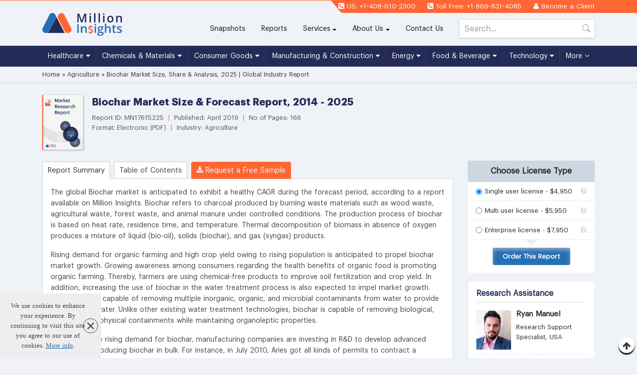

--- FILE ---
content_type: text/html; charset=UTF-8
request_url: https://www.millioninsights.com/industry-reports/biochar-market
body_size: 11660
content:
<!DOCTYPE html> 
<html lang="en">
    <head>
        <meta charset="utf-8">
        <meta http-equiv="x-ua-compatible" content="ie=edge">
        <meta name="viewport" content="width=device-width, initial-scale=1, shrink-to-fit=no">
        <title>Biochar Market Size, Share & Analysis, 2025 | Global Industry Report</title>
        <meta name="description" content="The global Biochar Market is anticipated to exhibit a healthy CAGR during the forecast period, according to a report available on Million Insights">
        <meta name="keywords" content="Biochar Market Size, Share - Global Biochar Industry News - Trends, Segment, Forecast, Growth, Research, Outlook, Analysis" />
        
        <link rel="canonical" href="https://www.millioninsights.com/industry-reports/biochar-market">
        <link href="/favicon.ico" type="image/x-icon" rel="icon"/><link href="/favicon.ico" type="image/x-icon" rel="shortcut icon"/>
        <script async src="//www.googletagmanager.com/gtag/js?id=UA-101205937-1"></script>
		<script>
		  window.dataLayer = window.dataLayer || [];
		  function gtag(){dataLayer.push(arguments);}
		  gtag('js', new Date());

		  gtag('config', 'UA-101205937-1');
		</script>
                <meta property="og:url" content="https://www.millioninsights.com" />
        <meta property="og:image" content="https://www.millioninsights.com/theme/Front/images/logo_new.svg" />
        <meta property="og:type"          content="website" />
        <meta property="og:title"         content="Biochar Market Size, Share & Analysis, 2025 | Global Industry Report" />
        <meta property="og:description"   content="The global Biochar Market is anticipated to exhibit a healthy CAGR during the forecast period, according to a report available on Million Insights" />

        <meta name="twitter:card" content="summary">
        <meta name="twitter:site" content="@MillionInsights">
        <meta name="twitter:title" content="Biochar Market Size, Share & Analysis, 2025 | Global Industry Report">
        <meta name="twitter:description" content="The global Biochar Market is anticipated to exhibit a healthy CAGR during the forecast period, according to a report available on Million Insights">
        <meta name="twitter:image:alt" content="Biochar Market Size, Share & Analysis, 2025 | Global Industry Report">
        
        <link rel="stylesheet" type="text/css" href="/theme/Front/css/mdb.min.css"/><link rel="stylesheet" type="text/css" href="/theme/Front/css/million.min.css?v=1.0.6"/><script type="text/javascript" src="/theme/Front/js/jquery-3.1.0.min.js"></script><script type="text/javascript" src="/theme/Front/js/lazysizes.min.js"></script>        
    </head>
    <body>
        <header> 
    <div class="mil-top-bar">
        <div class="container">
            <div class="pull-xs-right">
                <ul>
                    <li><i class="fa fa-phone-square"></i> US: +1-408-610-2300</li>
                    <li class="hidden-md-down"><i class="fa fa-phone-square"></i> Toll Free:  +1-866-831-4085</li>
                    <li><i class="fa fa-user"></i> <a href="/snapshots/login">Become a Client</a></li>
                </ul>
            </div>

        </div>
    </div>
    <div class="mil-top-nav">
        <div class="container">
            <div class="row">
                <div class="col-sm-3 col-12">
                    <a href="/" class="logo"> <img src="/theme/Front/images/mi_logo.svg" alt="logo" width="160" height="46"/></a>
                </div>
                <div class="col-sm-9 hidden-lg-down" style="position: relative;">
                    <button class="navbar-toggler hidden-lg-up" type="button" data-toggle="collapse" data-target="#collapse-navtop">
                        <i class="fa fa-bars"></i>
                    </button>
                    <div class="collapse navbar-toggleable-md pull-md-right topmenu" id="collapse-navtop">   
                        <ul class="nav navbar-nav">

                            <li class="nav-item">
                                <a class="nav-link" href="/snapshots">Snapshots</a>            
                            </li>

                            <li class="nav-item active">
                                <a class="nav-link" href="/market-research-reports">Reports<span class="sr-only">(current)</span></a>
                            </li>

                            <li class="nav-item dropdown">
                                <a class="nav-link dropdown-toggle" id="" data-toggle="dropdown" href="https://www.millioninsights.com/info/syndicated-research">Services</a>
                                <div class="dropdown-menu">
                                    <a class="arrowtop" href="https://www.millioninsights.com/info/syndicated-research">Syndicated Research</a> 
                                    <a class="arrowtop" href="https://www.millioninsights.com/info/subscription-services">Subscription Services</a>
                                    <a class="arrowtop" href="https://www.millioninsights.com/info/custom-research">Custom Research</a>
                                    <a class="arrowtop" href="https://www.millioninsights.com/info/market-monitoring">Market Monitoring</a> 

                                </div>
                            </li>

                            <li class="nav-item dropdown">
                                <a class="nav-link dropdown-toggle" id="" data-toggle="dropdown" href="https://www.millioninsights.com/info/about-us">About Us</a>
                                <div class="dropdown-menu">
                                    <a class="arrowtop" href="https://www.millioninsights.com/info/about-us">Who we are</a> 
                                    <a class="arrowtop" href="https://www.millioninsights.com/press-releases">Press Releases</a> 
                                    <a class="arrowtop" href="https://www.millioninsights.com/upcoming-reports">Upcoming Reports</a> 
                                    <a class="arrowtop" href="https://www.millioninsights.com/blogs">Blogs</a>
                                </div>
                            </li>
                            <li class="nav-item">
                                <a class="nav-link" href="https://www.millioninsights.com/info/contact-us">Contact Us</a>
                            </li>
                            <li class="nav-item">
                                <form  id="srch_frm" class="srch_frm" action="/filters" method="post">
                                    <input type="text" class="form-control" name="search_data" placeholder="Search..." onkeyup="lookup(this.value)">
                                    <button class="" type="submit">
                                        <b style="opacity:0;font-size:0;position:absolute;">Search</b>
                                        <svg xmlns="http://www.w3.org/2000/svg" width="16" height="24" fill="currentColor" class="bi bi-search" viewBox="0 0 16 16">
                                        <path d="M11.742 10.344a6.5 6.5 0 1 0-1.397 1.398h-.001c.03.04.062.078.098.115l3.85 3.85a1 1 0 0 0 1.415-1.414l-3.85-3.85a1.007 1.007 0 0 0-.115-.1zM12 6.5a5.5 5.5 0 1 1-11 0 5.5 5.5 0 0 1 11 0z"/>
                                        </svg>
                                    </button>
                                </form>                                      
                            </li>
                        </ul>
                        <div id="suggestions" style="box-shadow: rgb(136, 136, 136) 5px 10px 10px;"></div>
                    </div>  
                </div>
            </div>
        </div>
    </div>
    <div class="mil-mega-nav fr-mega-nav">
        <div class="container">
            <div class="">
                <nav>      
                    <button class="navbar-toggler hidden-xl-up" type="button" data-toggle="collapse" data-target="#collapseEx2">
                        <i class="fa fa-bars"></i>
                    </button>
                    <div class="collapse navbar-toggleable-lg navbar-toggleable-custom" id="collapseEx2">  
                        <ul class="nav navbar-nav">
                            
                                <li class="nav-item dropdown mega-dropdown">
                                    <a class="nav-link dropdown-toggle" data-toggle="dropdown" href="/industry/healthcare"> Healthcare <i class="fa fa-caret-down" aria-hidden="true"></i></a>
                                    <ul class="dropdown-menu mega-dropdown-menu row">
                                        <li class="col-sm-12">
                                            <ul>
                                                                                                        <li><a href="/industry/medical-devices">Medical Devices</a></li>
                                                                                                                <li><a href="/industry/laboratory-equipment">Laboratory Equipment</a></li>
                                                                                                                <li><a href="/industry/biotechnology">Biotechnology</a></li>
                                                                                                                <li><a href="/industry/healthcare-it">Healthcare IT</a></li>
                                                                                                                <li><a href="/industry/therapeutic-area">Therapeutic Area</a></li>
                                                                                                                <li><a href="/industry/hospital-management">Hospital Management</a></li>
                                                            

                                            </ul>
                                        </li>
                                    </ul>

                                </li>

                                
                                <li class="nav-item dropdown mega-dropdown">
                                    <a class="nav-link dropdown-toggle" data-toggle="dropdown" href="/industry/chemicals-and-materials"> Chemicals & Materials <i class="fa fa-caret-down" aria-hidden="true"></i></a>
                                    <ul class="dropdown-menu mega-dropdown-menu row">
                                        <li class="col-sm-12">
                                            <ul>
                                                                                                        <li><a href="/industry/chemicals">Chemicals</a></li>
                                                                                                                <li><a href="/industry/plastics">Plastics</a></li>
                                                                                                                <li><a href="/industry/textiles">Textiles</a></li>
                                                                                                                <li><a href="/industry/metals-and-mineral">Metals &amp; Minerals</a></li>
                                                                                                                <li><a href="/industry/glass">Glass</a></li>
                                                                                                                <li><a href="/industry/packaging">Packaging</a></li>
                                                                                                                <li><a href="/industry/wood-and-wood-products">Wood &amp; Wood Products</a></li>
                                                                                                                <li><a href="/industry/rubber">Rubber</a></li>
                                                                                                                <li><a href="/industry/advanced-materials">Advanced Materials</a></li>
                                                                                                                <li><a href="/industry/ceramics">Ceramics</a></li>
                                                            

                                            </ul>
                                        </li>
                                    </ul>

                                </li>

                                
                                <li class="nav-item dropdown mega-dropdown">
                                    <a class="nav-link dropdown-toggle" data-toggle="dropdown" href="/industry/consumer-goods"> Consumer Goods <i class="fa fa-caret-down" aria-hidden="true"></i></a>
                                    <ul class="dropdown-menu mega-dropdown-menu row">
                                        <li class="col-sm-12">
                                            <ul>
                                                                                                        <li><a href="/industry/consumer-electronics">Consumer Electronics</a></li>
                                                                                                                <li><a href="/industry/consumer-services">Consumer Services</a></li>
                                                                                                                <li><a href="/industry/household">Household</a></li>
                                                                                                                <li><a href="/industry/sporting-foods-and-equipment">Sporting Goods &amp; Equipment</a></li>
                                                                                                                <li><a href="/industry/personal-care-products">Personal Care Products</a></li>
                                                                                                                <li><a href="/industry/clothing-and-textiles">Clothing and Textiles</a></li>
                                                            

                                            </ul>
                                        </li>
                                    </ul>

                                </li>

                                
                                <li class="nav-item dropdown mega-dropdown">
                                    <a class="nav-link dropdown-toggle" data-toggle="dropdown" href="/industry/manufacturing-and-construction"> Manufacturing & Construction <i class="fa fa-caret-down" aria-hidden="true"></i></a>
                                    <ul class="dropdown-menu mega-dropdown-menu row">
                                        <li class="col-sm-12">
                                            <ul>
                                                                                                        <li><a href="/industry/machinery-and-machine-parts">Machinery and Machine Parts</a></li>
                                                                                                                <li><a href="/industry/industrial-automation">Industrial Automation</a></li>
                                                                                                                <li><a href="/industry/heavy-machinery">Heavy Machinery</a></li>
                                                                                                                <li><a href="/industry/construction">Construction</a></li>
                                                                                                                <li><a href="/industry/building-materials">Building Materials</a></li>
                                                                                                                <li><a href="/industry/hvac">HVAC (Heating, Ventilation, &amp; Air Conditioning)</a></li>
                                                            

                                            </ul>
                                        </li>
                                    </ul>

                                </li>

                                
                                <li class="nav-item dropdown mega-dropdown">
                                    <a class="nav-link dropdown-toggle" data-toggle="dropdown" href="/industry/energy"> Energy <i class="fa fa-caret-down" aria-hidden="true"></i></a>
                                    <ul class="dropdown-menu mega-dropdown-menu row">
                                        <li class="col-sm-12">
                                            <ul>
                                                                                                        <li><a href="/industry/renewable-energy">Renewable Energy</a></li>
                                                                                                                <li><a href="/industry/electricity">Electricity</a></li>
                                                                                                                <li><a href="/industry/nuclear-power">Nuclear Power</a></li>
                                                                                                                <li><a href="/industry/energy-storage">Energy Storage</a></li>
                                                                                                                <li><a href="/industry/utilities">Utilities</a></li>
                                                            

                                            </ul>
                                        </li>
                                    </ul>

                                </li>

                                
                                <li class="nav-item dropdown mega-dropdown">
                                    <a class="nav-link dropdown-toggle" data-toggle="dropdown" href="/industry/food-and-beverage"> Food & Beverage <i class="fa fa-caret-down" aria-hidden="true"></i></a>
                                    <ul class="dropdown-menu mega-dropdown-menu row">
                                        <li class="col-sm-12">
                                            <ul>
                                                                                                        <li><a href="/industry/food">Food</a></li>
                                                                                                                <li><a href="/industry/beverage">Beverage</a></li>
                                                                                                                <li><a href="/industry/food-ingredients">Food Ingredients</a></li>
                                                                                                                <li><a href="/industry/agriculture">Agriculture</a></li>
                                                                                                                <li><a href="/industry/food-safety">Food Safety</a></li>
                                                                                                                <li><a href="/industry/food-processing">Food Processing</a></li>
                                                            

                                            </ul>
                                        </li>
                                    </ul>

                                </li>

                                
                                <li class="nav-item dropdown mega-dropdown">
                                    <a class="nav-link dropdown-toggle" data-toggle="dropdown" href="/industry/technology"> Technology <i class="fa fa-caret-down" aria-hidden="true"></i></a>
                                    <ul class="dropdown-menu mega-dropdown-menu row">
                                        <li class="col-sm-12">
                                            <ul>
                                                                                                        <li><a href="/industry/computing-and-technology">Computing &amp; Technology</a></li>
                                                                                                                <li><a href="/industry/robotics">Robotics</a></li>
                                                                                                                <li><a href="/industry/sensors">Sensors</a></li>
                                                                                                                <li><a href="/industry/telecommunications-and-networks">Telecommunications &amp; Networks</a></li>
                                                                                                                <li><a href="/industry/wireless-telecommunications">Wireless Telecommunications</a></li>
                                                                                                                <li><a href="/industry/software">Software</a></li>
                                                                                                                <li><a href="/industry/semiconductor">Semiconductor</a></li>
                                                                                                                <li><a href="/industry/hardware">Hardware</a></li>
                                                                                                                <li><a href="/industry/media-and-entertainment">Media &amp; Entertainment</a></li>
                                                            

                                            </ul>
                                        </li>
                                    </ul>

                                </li>

                                                            <li class="nav-item dropdown mega-dropdown" style="position: unset !important;">
                                <a class="nav-link dropdown-toggle" data-toggle="dropdown" href="#"> More <i class="fa fa-angle-down" aria-hidden="true"></i></a>
                                <ul class="dropdown-menu mega-dropdown-menu row">

                                                                                                                        <li class="col-sm-3">
                                                <ul>
                                                    <li class="dropdown-header 7"><a href="/industry/automotive-and-transport">Automotive & Transport</a></li>
                                                                                                                    <li><a href="/industry/automotive-and-parts">Automotive and Parts</a></li>
                                                                                                                        <li><a href="/industry/military-aerospace-and-defense">Military Aerospace &amp; Defense</a></li>
                                                                                                            </ul>
                                            </li>
                                                                                                                                                                                                                                                    <li class="col-sm-3">
                                                <ul>
                                                    <li class="dropdown-header 9"><a href="/industry/pharmaceuticals">Pharmaceuticals</a></li>
                                                                                                                    <li><a href="/industry/generic-drugs">Generic Drugs</a></li>
                                                                                                                        <li><a href="/industry/pharmaceutical-manufacturing">Pharmaceutical Manufacturing</a></li>
                                                                                                            </ul>
                                            </li>
                                                                                                                </ul>
                            </li>
                        </ul>
                    </div>
                </nav> 
            </div>
        </div>

    </div>
</header>

<!-- This site is converting visitors into subscribers and customers with OptinMonster - https://optinmonster.com -->
<script type="text/javascript" src="https://a.omappapi.com/app/js/api.min.js" data-account="83176" data-user="73924" async></script>
<!-- / https://optinmonster.com -->
<script>
    function lookup(inputString){

        if(inputString.length==0){
            $('#suggestions').hide();
        }else{
            quickAjaxLookUp = $.ajax({
                url: "/search-auto-suggest",
                type: "POST",
                data: {
                    queryString:""+inputString+""
                },
                beforeSend: function(){
                    if(typeof quickAjaxLookUp !== "undefined"){
                        quickAjaxLookUp.abort();
                    }
                },
                success: function(data){
                    $('#suggestions').show(); 
                    $('#suggestions').html(data);
                }
            });
        }
    }
</script>
<style>
body{
    word-spacing: 1px !important;
    line-height: 1.6rem !important;
}
.report_detail_sec::after {
    background: none !important;
}
#cookiefy_bar {
    z-index: 99 !important;
    max-width:203px;
}
</style>        


<style type="text/css">
    body {line-height: 1.6 !important;}
    .report-request-sample label {
        padding: 5px 15px 0;
        text-align: right;
    }


    .mil-report-detail p.textCenter {
        text-align: center !important;
    }
    body, header {background:#EFF2F7;}
    .mil-top-bar::before {border-bottom:24px solid #EFF2F7;}

</style> 

<!--<div id="share-buttons" style="float: left; left: 5px; z-index: 9; position: absolute; top: 62%;">

    <a href="http://www.linkedin.com/shareArticle?mini=true&amp;url=https://www.millioninsights.com/industry-reports/biochar-market " target="_blank">

<img src="/theme/Front/images/linkedin.png" alt="LinkedIn"/>
    </a>

    <a href="https://twitter.com/share?url=https://www.millioninsights.com/industry-reports/biochar-market" target="_blank">
<img src="/theme/Front/images/twitter.png" alt="Twitter"/>    </a>

    <a href="http://www.facebook.com/sharer.php?u=https://www.millioninsights.com/industry-reports/biochar-market " target="_blank">
<img src="/theme/Front/images/facebook.png" alt="Facebook"/>    </a>

    <a href="https://plus.google.com/share?url=https://www.millioninsights.com/industry-reports/biochar-market " target="_blank">
<img src="/theme/Front/images/google.png" alt="Google"/>    </a>

    <a href="mailto:?Subject=Market Research Report&amp;Body=I%20saw%20this%20and%20thought%20of%20you!%20 https://www.millioninsights.com/industry-reports/biochar-market">
<img src="/theme/Front/images/email.png" alt="Email"/>    </a>
    <a href="javascript:;" onclick="window.print()">
<img src="/theme/Front/images/print.png" alt="Print"/>    </a>

</div>-->

<script type="application/ld+json">
    {
    "@context": "http://schema.org",
    "@type": "BreadcrumbList",
    "itemListElement":
    [
    {
    "@type": "ListItem",
    "position": 1,
    "item":
    {
    "type":"Website",
    "@id": "/",
    "name": "Home"
    }
    },
    {
    "@type": "ListItem",
    "position": 2,
    "item":
    {
    "type":"WebPage",
    "@id": "/industry/agriculture",
    "name": "Agriculture"
    }
    },
    {
    "@type": "ListItem",
    "position": 3,
    "item":
    {
    "type":"WebPage",
    "@id": "/industry-reports/biochar-market",
    "name": "Biochar Market Size, Share & Analysis, 2025 | Global Industry Report"
    }
    }
    ]
    }
</script>
<div class="report_detail_sec full">
    <div class="report_detail_inner full">
        <div class="full mil-breadcrumb">
            <div class="container">
                <div class="row">
                    <div class="col-md-8 col-xs-12">
                        <ul>
                            <li>
                                <a href="/"><span>Home</span></a>
                            </li>

                            <li> » 
                                <a href="/industry/agriculture"><span>Agriculture</span>
                                </a>
                            </li>
                            <li> » 
                                <span>Biochar Market Size, Share & Analysis, 2025 | Global Industry Report                                </span>
                            </li>
                        </ul>    
                    </div>
                </div>
            </div>
        </div> 

        <div class="full p-t-2 p-b-3"> 
            <div class="container">
                <div class="mil-report-detail-top">
                    <div class="media-cover" style="width:100px;">
                        <a href="/industry-reports/biochar-market/request-sample">
                            <img src="/theme/Front/images/cover-img-06.jpg" alt="Biochar Market Size, Share &amp; Analysis, 2025 | Global Industry Report" width="82" style="border-radius:0;border-left:2px solid #f63;margin:0 auto 1rem 0;box-shadow:1px 1px 3px 0 rgba(0, 0, 0, 0.3), 0 0 0 1px rgba(0, 0, 0, 0.05)"/>                        </a>
                    </div>
                    <div class="mil-report-top-sec">
                        <h1>Biochar Market Size & Forecast Report, 2014 - 2025</h1>
                        <div class="report-info">
                            Report ID: MN17615225 <span>&nbsp;|&nbsp;</span>
                            Published: April 2019  <span>&nbsp;|&nbsp;</span>  No of Pages: 166  <br>
                            Format: Electronic (PDF) <span>&nbsp;|&nbsp;</span>
                            Industry: Agriculture  

                                                    </div>
                    </div>
                </div>
                <div class="row">
                    <div class="col-xs-12 col-lg-9">
                        <div class="mil-report-detail">

                            <ul class="report-tab full">
                                <li class="nav-item waves-effect waves-light">
                                    <a class="nav-link active " href="/industry-reports/biochar-market">Report Summary</a>
                                </li>
                                                                    <li class="nav-item">
                                        <a href="/industry-reports/biochar-market/table-of-content" class="nav-link ">Table of Contents</a>
                                    </li>
                                                                                                <!-- <li class="nav-item">
                                        <a href="/industry-reports/biochar-market/methodology" class="nav-link ">Methodology</a>
                                </li> -->
                                <li class="nav-item request-tab-btn">
                                    <a href="/industry-reports/biochar-market/request-sample" class="nav-link"><i class="fa fa-download"></i> Request a Free Sample</a>
                                </li>
                                <!-- <li class="nav-item">
                                    <a href="/industry-reports/biochar-market/check-for-discount" class="nav-link ">Request For Discount</a>
                                </li> -->
                            </ul>
                            <div class="full report-outer">
                                <div class="report_content">

                                    <p style="text-align: justify;">The global Biochar market is anticipated to exhibit a healthy CAGR during the forecast period, according to a report available on Million Insights. Biochar refers to charcoal produced by burning waste materials such as wood waste, agricultural waste, forest waste, and animal manure under controlled conditions. The production process of biochar is based on heat rate, residence time, and temperature. Thermal decomposition of biomass in absence of oxygen produces a mixture of liquid (bio-oil), solids (biochar), and gas (syngas) products.</p>
<p style="text-align: justify;">Rising demand for organic farming and high crop yield owing to rising population is anticipated to propel biochar market growth. Growing awareness among consumers regarding the health benefits of organic food is promoting organic farming. Thereby, farmers are using chemical-free products to improve soil fertilization and crop yield. In addition, increasing the use of biochar in the water treatment process is also expected to impel market growth. The product is capable of removing multiple inorganic, organic, and microbial contaminants from water to provide safe drinking water. Unlike other existing water treatment technologies, biochar is capable of removing biological, chemical, and physical containments while maintaining organoleptic properties.</p>
<p style="text-align: justify;">To cater to the rising demand for biochar, manufacturing companies are investing in R&amp;D to develop advanced methods of producing biochar in bulk. For instance, in July 2010, Aries got all kinds of permits to contract a biosolids-only gasification facility in New Jersey. The plant will process 400 tons of biosolids every day using a fluidized bed gasification system. Thereby, it will produce 22 tons of biochar each day by processing 400 tons of biosolids. In addition, the facility will also contribute to the environment by reducing greenhouse gases. Unlike conventional disposable methods of industrial waste, this plant will eliminate the land application of biosolids.</p>
<p style="text-align: justify;"><span style="text-decoration: underline;"><strong>Technology Insights:</strong></span></p>
<p style="text-align: justify;">Based on technology, the biochar market can be categorized into gasification, pyrolysis, and hydrothermal carbonization. The pyrolysis segment is anticipated to hold the largest market share over the forecast period owing to high yield and process stability. The end-product obtained through pyrolysis is rich in carbon content, which makes it highly useful for agricultural purposes. Hydrothermal carbonization technology, on the other hand, is slowly gaining traction among small-scale producers.</p>
<p style="text-align: justify;"><span style="text-decoration: underline;"><strong>Application Insights:</strong></span></p>
<p style="text-align: justify;">In terms of application, the biochar industry can be classified into gardening, agriculture, and household. Agriculture is expected to be the largest application segment and is predicted to maintain its dominance in the coming years. Biochar improves water and fertilizer holding capacity in the soil, which provide essential nutrients to crop and promote plant growth. Soil degradation and accumulation of pesticide residues are the two major problems being faced by farmers. The application of biochar is likely to alleviate these problems by fertilizing the soil and accumulating essential nutrients for plants.</p>
<p style="text-align: justify;"><span style="text-decoration: underline;"><strong>Regional Insights:</strong></span></p>
<p style="text-align: justify;">Regional segmentation includes Europe, North America, Asia Pacific, Central and South America, and the Middle East and Africa. North America is anticipated to hold the largest market share over the forecast period. This is attributed to the rising demand for organic food products among consumers in the region. Growing awareness among humans regarding the health benefits of organic food is promoting the use of chemical-free farming techniques. In addition, increasing the use of biochar in poultry farming to reduce bad odors from litter and ammonia. It is able to absorb liquids, gases, and ammonia to eliminate bad odor. Moreover, an increasing number of small and large-scale manufacturing companies will drive the market over the forecast period.</p>
<p style="text-align: justify;">The Asia Pacific, on the other hand, is expected to exhibit significant CAGR in the coming years owing to the growth of the agriculture industry in India and China. Supportive initiatives taken by the government in these developing economies to promote organic farming will drive regional growth.</p>
<p style="text-align: justify;">Some of the key players in the biochar market are Agri-Tech Producers LLC, Chargrow LLC, Genesis Industries, Green Charcoal International, and Cool Planet Energy Systems. Companies are adopting business strategies such as mergers and acquisitions to gain a competitive edge and to <a name="_GoBack"></a>expand their product portfolio.</p>
<p style="text-align: justify;"><span style="text-decoration: underline;"><strong>Market Segment:</strong></span></p>
<p style="text-align: justify;"><strong>Biochar Technology Outlook (Volume, Kilotons; Revenue, USD Million, 2014 - 2025)</strong><br />&nbsp; &nbsp; &bull; Pyrolysis<br />&nbsp; &nbsp;&nbsp;&bull; Gasification<br />&nbsp; &nbsp;&nbsp;&bull; Others</p>
<p style="text-align: justify;"><strong>Biochar Application Outlook (Volume, Kilotons; Revenue, USD Million, 2014 - 2025)</strong><br />&nbsp; &nbsp;&nbsp;&bull; Agriculture<br />&nbsp; &nbsp; &nbsp; &nbsp; &bull; Livestock<br />&nbsp; &nbsp; &nbsp; &nbsp; &bull; Farming<br />&nbsp; &nbsp; &nbsp; &nbsp; &bull; Others<br />&nbsp; &nbsp; &bull; Others</p>
<p style="text-align: justify;"><strong>Biochar Regional Outlook (Volume, Kilotons; Revenue, USD Million, 2014 - 2025)</strong><br />&nbsp; &nbsp;&nbsp;&bull; North America<br />&nbsp; &nbsp; &nbsp; &nbsp;&nbsp;&bull; U.S.<br />&nbsp; &nbsp; &nbsp; &nbsp;&nbsp;&bull; Canada<br />&nbsp; &nbsp; &nbsp; &nbsp;&nbsp;&bull; Mexico<br />&nbsp; &nbsp;&nbsp;&bull; Europe<br />&nbsp; &nbsp; &nbsp; &nbsp;&nbsp;&bull; Germany<br />&nbsp; &nbsp; &nbsp; &nbsp;&nbsp;&bull; U.K.<br />&nbsp; &nbsp; &nbsp; &nbsp;&nbsp;&bull; France<br />&nbsp; &nbsp; &nbsp; &nbsp;&nbsp;&bull; Sweden<br />&nbsp; &nbsp; &nbsp; &nbsp;&nbsp;&bull; Denmark<br />&nbsp; &nbsp;&nbsp;&bull; the Asia Pacific<br />&nbsp; &nbsp; &nbsp; &nbsp;&nbsp;&bull; Australia<br />&nbsp; &nbsp; &nbsp; &nbsp;&nbsp;&bull; China<br />&nbsp; &nbsp; &nbsp; &nbsp;&nbsp;&bull; India<br />&nbsp; &nbsp; &nbsp; &nbsp;&nbsp;&bull; Japan<br />&nbsp; &nbsp; &nbsp; &nbsp;&nbsp;&bull; Malaysia<br />&nbsp; &nbsp;&nbsp;&bull; Central &amp; South America<br />&nbsp; &nbsp;&nbsp;&bull; Middle East &amp; Africa</p>
                                    
                                     

                                    
                                    
                                    
                                </div>



                                
                                    <div class="report-key-banner row">
                                        What questions do you have? Get  quick response from our industry experts.
                                        <a href="/industry-reports/biochar-market/request-sample">Request More information</a>
                                    </div>
                                    <h5>Key questions answered in the report include</h5>

                                                                        
                                    <a class="" href="/industry-reports/biochar-market/request-sample">
                                        <img src="/theme/Front/images/key_question_updated.jpg" data-src="/theme/Front/images/key_question_updated.jpg" class=" lazyloaded" alt="key questions" width="765" height="239"></a>

                                    <!-- <ul class="key_question_list">
                                        <li>What will the market size and the growth rate be in 2021?</li>
                                        <li>What are the key factors driving the global automotive winches system (AWS) market?</li>
                                        <li>What are the key market trends impacting the growth of the global automotive winches system (AWS) market?</li>
                                        <li>What are the challenges to market growth?</li>
                                        <li>Who are the key vendors in the global automotive winches system (AWS) market?</li>
                                        <li>Trending factors influencing the market shares of the Americas, APAC, and EMEA?</li>
                                    </ul> -->
                                    <h5>We also offers customization on reports based on specific client requirement.</h5>

                                    <a class="button_official m-b-2" href="/request-for-customization/biochar-market" target="_blank">Request for Customization</a>
                                                            </div>
                        </div>
                    </div>
                    <div class="col-xs-12 col-lg-3">
                        <div class="mil-report-format full m-b-1">
                            <h4>Choose License Type</h4>
                            <form action="/reports/checkout" method="post" id="buyReport" name="buyReport">
                                <div class="" >
                                    <input name="purchase" value="2825" type="hidden">
                                    <fieldset class="form-group">
                                        <input name="plans" type="radio" id="radio1" checked="" value="S">
                                        <label for="radio1">Single user license - $4,950 </label>
                                        <i class="fa fa-question-circle" data-toggle="tooltip" data-placement="top" title="This is a single user license, allowing one specific user access to the product. The report will be emailed to you in PDF format."></i>
                                    </fieldset>

                                    <fieldset class="form-group">
                                        <input name="plans" type="radio" id="radio2" value="M">
                                        <label for="radio2">Multi user license - $5,950</label>
                                        <i class="fa fa-question-circle" data-toggle="tooltip" data-placement="top" title="This is a multi-users license, allowing up to five users access to the product. The report will be emailed to you in PDF format."></i>
                                    </fieldset>

                                    <fieldset class="form-group">
                                        <input name="plans" type="radio" id="radio3" value="E">
                                        <label for="radio3">Enterprise license - $7,950</label>
                                        <i class="fa fa-question-circle" data-toggle="tooltip" data-placement="top" title="This is an enterprise license, allowing all employees within your organization access to the product. The report will be emailed to you in PDF format."></i>
                                    </fieldset>
                                </div>
                                <div class="buy-report-btn-sec">
                                    <button type="submit"> Order This Report </button>
                                </div>
                            </form>
                        </div>
                        <div class="mil-report-d-contact full">
                            <h2>Research Assistance</h2>
                            <div class="contact-person-detail">
                                <div class="contact-person-img">

                                                                        <img src="/theme/Front/images/ryan_manuel.jpg" data-src="/theme/Front/images/ryan_manuel.jpg" class="lazyloaded" alt="Ryan Manuel" width="70" height="80">

                                </div>
                                <div class="contact-person-d-right">
                                    <h5>Ryan Manuel</h5>
                                    <p>Research Support Specialist, USA</p>
                                </div>
                            </div>
                            <div class="contact-com-system">
                                <a href="/cdn-cgi/l/email-protection" class="__cf_email__" data-cfemail="74060d151a34191d18181d1b1a1d1a071d131c00075a171b19">[email&#160;protected]</a> 
                            </div>
                            <ol class="contact-ol-list">
                                <li>Phone: +1-408-610-2300</li>
                                <li>Toll Free: +1-866-831-4085</li>
                                <li>Email: <a href="/cdn-cgi/l/email-protection" class="__cf_email__" data-cfemail="6714060b0214270a0e0b0b0e08090e09140e000f13144904080a">[email&#160;protected]</a></li>
                            </ol>
                            <a href="/industry-reports/biochar-market/request-sample" class="btn_connect_export">Connect With Expert</a>
                        </div>
                        <div class="full">
                            <a class="mil-right-detail-heading" data-toggle="collapse" href="#rightside2" aria-expanded="false" aria-controls="rightside2">
                                <i class="fa fa-plus"></i>  <span> Have </span> a question?  
                            </a>
                            <div class="collapse" id="rightside2">
                                <div class="side-card-custom mil-report-q">
                                    <a href="/industry-reports/biochar-market/check-for-discount">Need  a quote?</a>
                                    <a href="/info/how-to-order">How to buy this report?</a>
                                    <hr/>
                                    <a href="/cdn-cgi/l/email-protection#deadbfb2bbad9eb3b7b2b2b7b1b0b7b0adb7b9b6aaadf0bdb1b3" target="_top">Email Us <i class="fa fa-envelope-o"></i></a>
                                    <a href="/info/faqs">View FAQs <i class="fa fa-question-circle-o"></i></a>
                                </div>
                            </div>
                            <a class="mil-right-detail-heading" data-toggle="collapse" href="#rightside3" aria-expanded="false" aria-controls="rightside3">
                                <i class="fa fa-plus"></i> <span> Why </span> choose us: 
                            </a>
                            <div class="collapse" id="rightside3">
                                <div class="side-card-custom">
                                    <ul class="mil-pricing-list">
                                        <li>World's largest premium report database</li>
                                        <li>Transparent pre & post sale customer engagement model</li>
                                        <li>Unparalleled flexibility in terms of rendering services</li>
                                        <li>Safe & secure web experience</li>
                                        <li>24*5 Research support service</li>
                                    </ul>
                                </div>
                            </div>
                            <a class="mil-right-detail-heading" data-toggle="collapse" href="#rightside4" aria-expanded="false" aria-controls="rightside4">
                                <i class="fa fa-plus"></i>  <span> Industry  </span> updates:  
                            </a>
                            <div class="collapse" id="rightside4">
                                <div class="side-card-custom subscribenow_text">


                                    <form action="/land/subscribe" class=" subscribenow" data-datatype="json" id="SubscriptionSubscribeForm" method="post" accept-charset="utf-8"><div style="display:none;"><input type="hidden" name="_method" value="POST"/><input type="hidden" name="data[_Token][key]" value="cafaafce9e5fa29c5b8bb6ee05763cb027b3a8448b010e4c370dd66078a7a0b9e9b3fb53a90efeeae6508039c4f35264f41d12cf05ef71a6b50ecc673ebce2b9" id="Token1068685860" autocomplete="off"/></div>                                    <div class="input email required"><input name="data[Subscription][email]" placeholder="Email" class="form-control" maxlength="190" type="email" id="SubscriptionEmail" required="required"/></div><div class="input submit"><div class="submit"><input class="special-btn" type="submit" value="Subscribe"/></div></div>                                    <div style="display:none;"><input type="hidden" name="data[_Token][fields]" value="812bedba2b2aac55c7fef5e89c74ec531dd86426%3A" id="TokenFields1309209507" autocomplete="off"/><input type="hidden" name="data[_Token][unlocked]" value="" id="TokenUnlocked920771963" autocomplete="off"/></div></form>                                    <div class="clearfix"></div>
                                </div>
                            </div>
                        </div>
                        <div class="free_smaple_right_bar">
                            <h4>Get a Free Sample </h4>
                            <div class="free_smaple_right_bar_box">
                                <p>FREE sample contains market data points, ranging from trend analyses to market estimates &amp; forecasts. See for yourself...</p>
                                <div class="">
                                    <a class="btn_free_sample" href="/industry-reports/biochar-market/request-sample"><i class="fa fa-download"></i> Get a Free Sample </a>
                                </div>
                            </div>
                        </div>
                        
                    </div>
                </div>
            </div>
        </div>
    </div>
</div>
<script data-cfasync="false" src="/cdn-cgi/scripts/5c5dd728/cloudflare-static/email-decode.min.js"></script><script type="text/javascript">
    $(document).ready(function () {
        var $window = $(window);
        var $sidebar = $(".free_smaple_right_bar");
        var $sidebarHeight = $sidebar.innerHeight();
        var $footerOffsetTop = $("footer").offset().top;
        var $sidebarOffset = $sidebar.offset();

        $window.scroll(function () {
            if ($window.scrollTop() > ($sidebarOffset.top + 1010)) {
                $sidebar.addClass("sticky_bar");
            } else {
                $sidebar.removeClass("sticky_bar");
            }

            var fHight = ($window.scrollTop() + $sidebarHeight);
            if (fHight > $footerOffsetTop) {
                $sidebar.css({"top": -($window.scrollTop() + $sidebarHeight - $footerOffsetTop)});
            } else {
                $sidebar.css({"top": "50px", });
            }
        });
    });
</script>



<script>
    $(document).ready(function () {

        $('div.report_content').find("img").each(function (index, value) {
            $(this).css('border', '1px solid #c7c7c7');
            $(this).css('padding', '10px');
            $(this).after('<p class="textCenter"> To learn more about this report, <a href="/industry-reports/biochar-market/request-sample" style="color:blue;"> request a free sample copy </a> </p>');

        });

        $('div.report_content').find("table").each(function (index, value) {
            $(this).css('border', '1px solid #c7c7c7');
            $(this).css('padding', '10px');
            $(this).after('<p class="textCenter"> To learn more about this report, <a href="/industry-reports/biochar-market/request-sample" style="color:blue;"> request a free sample copy </a> </p>');

        });

        $('div.report_content').find("table").each(function (index, value) {
            $(this).addClass('table table-bordered table-striped');


        });

    });
</script>


<!--table table-bordered table-striped-->
<style>
    [type="checkbox"] + label, [type="radio"]:checked + label, [type="radio"]:not(:checked) + label {
    
    padding-left: 18px;
}</style>        <footer class="full">
    <div class="mil-footer p-t-025">  
        <div class="container">
            <div class="row">
                <div class="col-sm-6 col-md-3 m-b-2"> 
                    <h5>About Company</h5>
                    <ul>
                        <li><a href="https://www.millioninsights.com/info/about-us"><i class="fa fa-angle-right"></i> About us</a></li>
                        <li><a href="https://www.millioninsights.com/info/contact-us"><i class="fa fa-angle-right"></i> Contact Us</a></li>
                        <li><a href="https://www.millioninsights.com/upcoming-reports"><i class="fa fa-angle-right"></i> Upcoming Reports </a></li>
                        <li><a href="https://www.millioninsights.com/press-releases"><i class="fa fa-angle-right"></i> Press Releases </a></li>
                        <li><a href="https://www.millioninsights.com/blogs"><i class="fa fa-angle-right"></i>  Blogs </a></li>                      
                    </ul>
                </div>
                <div class="col-sm-6 col-md-3 m-b-2"> 
                    <h5>Our Services</h5>
                    <ul>
                        <li><a href="https://www.millioninsights.com/info/syndicated-research"><i class="fa fa-angle-right"></i> Syndicated Research</a></li>
                        <li><a href="https://www.millioninsights.com/info/subscription-services"><i class="fa fa-angle-right"></i>  Subscription Services</a></li>
                        <li><a href="https://www.millioninsights.com/info/custom-research"><i class="fa fa-angle-right"></i> Custom Research</a></li>
                        <li><a href="https://www.millioninsights.com/info/market-monitoring"><i class="fa fa-angle-right"></i> Market Monitoring</a></li>
                    </ul>
                </div>
                <div class="clearfix-sm"></div>
                <div class="col-sm-6 col-md-3 m-b-2"> 
                    <h5>Information</h5>
                    <ul>
                        <li><a href="https://www.millioninsights.com/info/faqs"><i class="fa fa-angle-right"></i> Faq's</a></li>
                        <li><a href="https://www.millioninsights.com/info/how-to-order"><i class="fa fa-angle-right"></i> How To Order </a></li>
                         <li><a href="https://www.millioninsights.com/info/privacy-policy"><i class="fa fa-angle-right"></i> Privacy Policy</a></li>
                        <li><a href="https://www.millioninsights.com/info/terms-and-conditions"><i class="fa fa-angle-right"></i> Terms of Use</a></li>
                        <li><a href="https://www.millioninsights.com/info/purchase-licensing-agreement"><i class="fa fa-angle-right"></i> Purchase & Licensing Agreement</a></li>
                        <li><a href="https://www.millioninsights.com/html-sitemap"><i class="fa fa-angle-right"></i> HTML  Sitemap </a></li>
                    </ul>
                </div>
                <div class="col-sm-6 col-md-3"> 
                    <h5>Get In Touch</h5>
                    <!--<p class="m-b-05">Felton Office Plaza 6265 Highway 9 Felton, California 95018, United States </p>-->
                    <p class="m-b-05">410 E Santa Clara Street, Unit #1008 San Jose, CA, 95113, United States </p>
                    <p class="m-b-05">Phone: +1-408-610-2300</p>
                    <p class="m-b-05">Toll Free: +1-866-831-4085</p>
                    <p class="m-b-1">Email:  <a href="/cdn-cgi/l/email-protection" class="__cf_email__" data-cfemail="d3a0b2bfb6a093bebabfbfbabcbdbabda0bab4bba7a0fdb0bcbe">[email&#160;protected]</a></p> 
                                        <img src="/theme/Front/images/mil_payment_type.png" alt="footer payment" width="173" height="27"/>                </div> 
            </div>
        </div>
    </div>
    <div class="mil-copyrights">
        <div class="container">
            <div class="row">
                <div class="col-md-7"> 
                    <p class="text-xs-center text-md-left">Copyright &copy; 2026 Million Insights, All rights reserved.</p> 
                </div>
                <div class="col-md-5">
                    <ul class="pull-md-right text-xs-center">
                        <li>
                            <a href="//twitter.com/millioninsight" target="_blank" rel="noopener" class="twitter_link"> 
                                <i class="fa fa-twitter"></i> 
                                <b>twitter icon</b>
                            </a>
                        </li>
                        <li>
                            <a href="//www.facebook.com/millioninsight" target="_blank" rel="noopener" > 
                                <b>facebook icon</b>
                                <i class="fa fa-facebook"></i> 
                            </a>
                        </li>
                        <li>
                            <a href="//www.linkedin.com/company/million-insights" target="_blank" rel="noopener" class="linkedin_link"> 
                                <i class="fa fa-linkedin"></i> 
                                <b>linkedin icon </b>
                            </a>
                        </li>
<!--                        <li>
                            <a href="//plus.google.com/+MillionInsights" target="_blank" rel="noopener" class="google_link">
                                <i class="fa fa-google-plus"></i> </a>
                        </li>-->
                        <li>
                            <a href="//www.pinterest.com/million_insights/" target="_blank" rel="noopener" class="pin_link"> 
                                <i class="fa fa-pinterest-p"></i> 
                                <b>pinterest icon </b>
                            </a>
                        </li>
                    </ul>
                </div>
            </div>
        </div>
    </div>
    <a href="#" class="scrollToTop mil-scroll-bar"> <b style="opacity:0;position:absolute;font-size:0;">Scroll Top </b> <i class="fa fa-arrow-up animated fadeInUp infinite"></i></a> 
</footer>
<script data-cfasync="false" src="/cdn-cgi/scripts/5c5dd728/cloudflare-static/email-decode.min.js"></script><script type="text/javascript">
$(function () {
    $('body').cookiefy({
        displayedHtml: 'We use cookies to enhance your experience. By continuing to visit this site you agree to our use of cookies. <a href="/info/privacy-policy" target="_blank"> <b style="opacity:0;position:absolute;font-size:0;"> Privacy policy  </b> More info</a>.',
        backgroundColor: '#EEEEEE',
        color:'#404040',
        fontFamily: 'Trebuchet MS',
        fontSize: '13px',
        borderTop: '0px solid #fff',
        devMode: false
    });
});
</script>
<style>
#cookiefy_bar {
	box-shadow: none !important;
	opacity: 1 !important;
}
#cookiefy_close {
    width:30px !important;
    padding:5px;
    border: 1px solid #444;
    border-radius:50%;
}
</style> 
        <link rel="stylesheet" type="text/css" href="/theme/Front/css/font-awesome.min.css"/><script type="text/javascript" src="/theme/Front/js/app.min.js"></script><script type="text/javascript" src="/theme/Front/js/jquery.cookiefy.min.js"></script>    <script defer src="https://static.cloudflareinsights.com/beacon.min.js/vcd15cbe7772f49c399c6a5babf22c1241717689176015" integrity="sha512-ZpsOmlRQV6y907TI0dKBHq9Md29nnaEIPlkf84rnaERnq6zvWvPUqr2ft8M1aS28oN72PdrCzSjY4U6VaAw1EQ==" data-cf-beacon='{"version":"2024.11.0","token":"c3033378b79b43f5b72113075703508c","r":1,"server_timing":{"name":{"cfCacheStatus":true,"cfEdge":true,"cfExtPri":true,"cfL4":true,"cfOrigin":true,"cfSpeedBrain":true},"location_startswith":null}}' crossorigin="anonymous"></script>
</body>
<script>'undefined'=== typeof _trfq || (window._trfq = []);'undefined'=== typeof _trfd && (window._trfd=[]),_trfd.push({'tccl.baseHost':'secureserver.net'},{'ap':'cpsh-oh'},{'server':'p3plzcpnl508467'},{'dcenter':'p3'},{'cp_id':'10791696'},{'cp_cl':'8'}) // Monitoring performance to make your website faster. If you want to opt-out, please contact web hosting support.</script><script src='https://img1.wsimg.com/traffic-assets/js/tccl.min.js'></script></html>